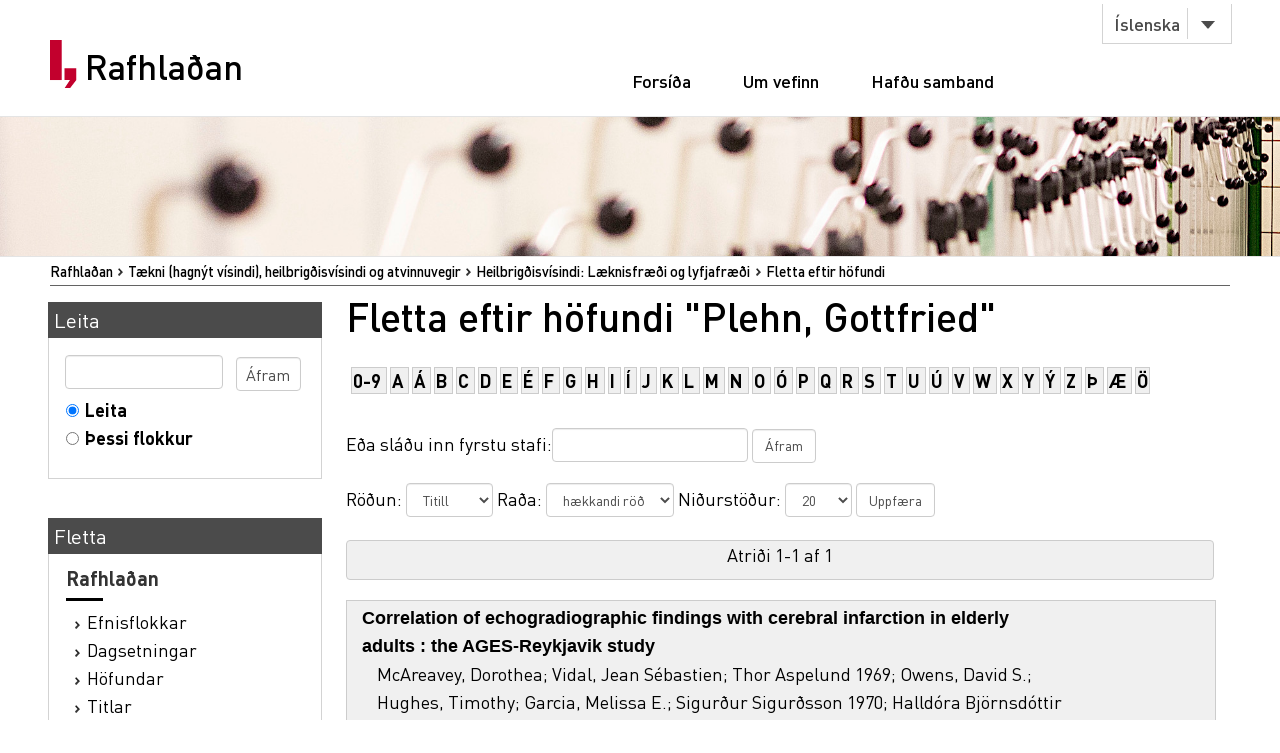

--- FILE ---
content_type: text/html;charset=utf-8
request_url: https://rafhladan.is/handle/10802/2631/browse?type=author&value=Plehn%2C+Gottfried
body_size: 22157
content:
<?xml version="1.0" encoding="UTF-8"?>
<!DOCTYPE html PUBLIC "-//W3C//DTD XHTML 1.0 Strict//EN" "http://www.w3.org/TR/xhtml1/DTD/xhtml1-strict.dtd">
<html xmlns="http://www.w3.org/1999/xhtml">
<head>
<meta content="text/html; charset=UTF-8" http-equiv="Content-Type" />
<meta content="width=device-width, initial-scale=1" name="viewport" />
<meta name="Generator" content="DSpace 3.1" />
<link type="text/css" rel="stylesheet" media="screen" href="/themes/Lbs/lib/style.css?v=25" />
<link type="text/css" rel="stylesheet" media="screen" href="/themes/Lbs/lib/styles.css?v=25" />
<link type="text/css" rel="stylesheet" media="screen" href="/themes/Lbs/lib/jquery.autocomplete.css?v=25" />
<link type="application/opensearchdescription+xml" rel="search" href="https://rafhladan.is:443/description.xml" title="DSpace" />
<script type="text/javascript">
                        		// make selected language available to javascript
                        		var lbsLang = 'is';
                        
                                //Clear default text of emty text areas on focus
                                function tFocus(element)
                                {
                                        if (element.value == ' '){element.value='';}
                                }
                                //Clear default text of emty text areas on submit
                                function tSubmit(form)
                                {
                                        var defaultedElements = document.getElementsByTagName("textarea");
                                        for (var i=0; i != defaultedElements.length; i++){
                                                if (defaultedElements[i].value == ' '){
                                                        defaultedElements[i].value='';}}
                                }
                                //Disable pressing 'enter' key to submit a form (otherwise pressing 'enter' causes a submission to start over)
                                function disableEnterKey(e)
                                {
                                     var key;
                                
                                     if(window.event)
                                          key = window.event.keyCode;     //Internet Explorer
                                     else
                                          key = e.which;     //Firefox and Netscape
                                
                                     if(key == 13)  //if "Enter" pressed, then disable!
                                          return false;
                                     else
                                          return true;
                                }
            </script>
<script type="text/javascript" src="/themes/Lbs/lib/jquery-2.2.4.min.js"> </script>
<script type="text/javascript" src="/themes/Lbs/lib/bootstrap.min.js"> </script>
<script type="text/javascript" src="/themes/Lbs/lib/scrollreveal.min.js"> </script>
<script type="text/javascript" src="/themes/Lbs/lib/jquery.matchHeight-min.js"> </script>
<script type="text/javascript" src="/themes/Lbs/lib/scripts.js"> </script>
<script type="text/javascript" src="/themes/Lbs/lib/jquery-ui.min.js?v=25"> </script>
<script type="text/javascript" src="/themes/Lbs/lib/helper.js?v=25"> </script>
<script type="text/javascript" src="/themes/Lbs/lib/audb.js?v=25"> </script>
<script type="text/javascript" src="/themes/Lbs/lib/audb-metadata.js?v=25"> </script>
<script type="text/javascript">
	var lbsDspaceBaseURL='https://rafhladan.is';
	var lbsAudbBaseURL='https://lykilskra.landsbokasafn.is';
	var lbsAudbSuggestSubjectEnabled=true;
	var lbsAudbSuggestSubjectMinChars='2';
	var lbsAudbSuggestSubjectSearchMode='STARTS_WITH';
	var lbsAudbSuggestSubjectMaxResults='20';
	var lbsAudbSuggestSubjectPreferedTermsOnly=true;
	var lbsAudbVerifySubjectEnabled=true;
	var lbsAudbVerifySubjectIgnoreCase=false;
	var lbsAudbVerifySubjectPreferedTermsOnly=true;
	var lbsAudbSuggestAuthorEnabled=true;
	var lbsAudbSuggestAuthorMinChars='2';
	var lbsAudbSuggestAuthorSearchMode='STARTS_WITH';
	var lbsAudbSuggestAuthorMaxResults='20';
	var lbsAudbSuggestAuthorPreferedAuthorsOnly=true;
	var lbsAudbVerifyAuthorEnabled=true;
	var lbsAudbVerifyAuthorPreferedAuthorsOnly=true;
</script>

<script async="async" src="https://www.googletagmanager.com/gtag/js?id=G-Q6JSE7YK72"> </script>
<script>
				  window.dataLayer = window.dataLayer || [];
				  function gtag(){dataLayer.push(arguments);}
				  gtag('js', new Date());
				  gtag('config', 'G-Q6JSE7YK72');</script>
<script src="https://t.landsbokasafn.is/js/script.outbound-links.js" data-domain="rafhladan.is" defer="defer"> </script>
<title>Rafhlaðan - 
                Fletta eftir höfundi "Plehn, Gottfried"</title>
<link type="image/x-icon" href="/themes/Lbs/images/favicon.ico" rel="shortcut icon" />
<link type="image/x-icon" href="/themes/Lbs/images/favicon.ico" rel="icon" />
</head>
<body>
<div id="wrapper">
<div style="z-index:5000;" id="header">
<div class="container">
<div class="row">
<div class="col-md-3 col-sm-4">
<strong class="logo type2">
<a href="/">
			                Rafhlaðan
		            	</a>
</strong>
</div>
<div class="col-md-9 col-sm-8">
<nav class="nav-bar">
<div class="tools">
<div class="lang">
<a class="btn btn-default btn-select" data-toggle="dropdown" href="#">
											Íslenska
										</a>
<ul class="dropdown-menu">
<li>
<a href="/?lbs-lang=en">
											English
										</a>
</li>
<li>
<a href="/?lbs-lang=is">
											Íslenska
										</a>
</li>
</ul>
</div>
</div>
<ul id="main-nav">
<li style="margin-left:5px;" class="">
<a href="/">Forsíða</a>
</li>
<li class="">
<a href="/?lbs-additional-page=about">Um vefinn</a>
</li>
<li class="">
<a href="/?lbs-additional-page=contact">Hafðu samband</a>
</li>
</ul>
</nav>
<span class="btn-menu visible-xs">
<span>menu</span>
</span>
</div>
</div>
</div>
</div>
<figure class="visual bg-img type2">
<img alt="#" src="/themes/Lbs/images/img-12.jpg" />
</figure>
<section class="">
<div class="container">
<div id="ds-header-trail">
<ul id="ds-trail">
<li class="ds-trail-link first-link ">
<a href="/">Rafhlaðan</a>
</li>
<li class="ds-trail-link ">
<a href="/handle/10802/2630">Tækni (hagnýt vísindi), heilbrigðisvísindi og atvinnuvegir</a>
</li>
<li class="ds-trail-link ">Heilbrigðisvísindi: Læknisfræði og lyfjafræði</li>
<li class="ds-trail-link last-link">Fletta eftir höfundi</li>
</ul>
</div>
<div class="row row-28">
<div id="ds-body">
<h1 class="ds-div-head">Fletta eftir höfundi "Plehn, Gottfried"</h1>
<div id="is_landsbokasafn_rafhladan_web_xmlui_aspect_lbsBrowseArtifacts_ConfigurableBrowse_div_browse-by-author" class="ds-static-div primary">
<form id="is_landsbokasafn_rafhladan_web_xmlui_aspect_lbsBrowseArtifacts_ConfigurableBrowse_div_browse-navigation" class="ds-interactive-div secondary navigation" action="browse" method="post" onsubmit="javascript:tSubmit(this);">
<p id="is_landsbokasafn_rafhladan_web_xmlui_aspect_lbsBrowseArtifacts_ConfigurableBrowse_p_hidden-fields" class="ds-paragraph hidden">
<input id="is_landsbokasafn_rafhladan_web_xmlui_aspect_lbsBrowseArtifacts_ConfigurableBrowse_field_rpp" class="ds-hidden-field" name="rpp" type="hidden" value="20" />
<input id="is_landsbokasafn_rafhladan_web_xmlui_aspect_lbsBrowseArtifacts_ConfigurableBrowse_field_sort_by" class="ds-hidden-field" name="sort_by" type="hidden" value="-1" />
<input id="is_landsbokasafn_rafhladan_web_xmlui_aspect_lbsBrowseArtifacts_ConfigurableBrowse_field_type" class="ds-hidden-field" name="type" type="hidden" value="author" />
<input id="is_landsbokasafn_rafhladan_web_xmlui_aspect_lbsBrowseArtifacts_ConfigurableBrowse_field_value" class="ds-hidden-field" name="value" type="hidden" value="Plehn, Gottfried" />
<input id="is_landsbokasafn_rafhladan_web_xmlui_aspect_lbsBrowseArtifacts_ConfigurableBrowse_field_etal" class="ds-hidden-field" name="etal" type="hidden" value="-1" />
<input id="is_landsbokasafn_rafhladan_web_xmlui_aspect_lbsBrowseArtifacts_ConfigurableBrowse_field_order" class="ds-hidden-field" name="order" type="hidden" value="ASC" />
</p>
<ul id="is_landsbokasafn_rafhladan_web_xmlui_aspect_lbsBrowseArtifacts_ConfigurableBrowse_list_jump-list" class="ds-simple-list alphabet">
<li class="ds-simple-list-item">
<a href="browse?rpp=20&amp;etal=-1&amp;sort_by=-1&amp;type=author&amp;starts_with=0&amp;order=ASC">0-9</a>
</li>
<li class="ds-simple-list-item">
<a href="browse?rpp=20&amp;etal=-1&amp;sort_by=-1&amp;type=author&amp;starts_with=A&amp;order=ASC">A</a>
</li>
<li class="ds-simple-list-item">
<a href="browse?rpp=20&amp;etal=-1&amp;sort_by=-1&amp;type=author&amp;starts_with=Á&amp;order=ASC">Á</a>
</li>
<li class="ds-simple-list-item">
<a href="browse?rpp=20&amp;etal=-1&amp;sort_by=-1&amp;type=author&amp;starts_with=B&amp;order=ASC">B</a>
</li>
<li class="ds-simple-list-item">
<a href="browse?rpp=20&amp;etal=-1&amp;sort_by=-1&amp;type=author&amp;starts_with=C&amp;order=ASC">C</a>
</li>
<li class="ds-simple-list-item">
<a href="browse?rpp=20&amp;etal=-1&amp;sort_by=-1&amp;type=author&amp;starts_with=D&amp;order=ASC">D</a>
</li>
<li class="ds-simple-list-item">
<a href="browse?rpp=20&amp;etal=-1&amp;sort_by=-1&amp;type=author&amp;starts_with=E&amp;order=ASC">E</a>
</li>
<li class="ds-simple-list-item">
<a href="browse?rpp=20&amp;etal=-1&amp;sort_by=-1&amp;type=author&amp;starts_with=É&amp;order=ASC">É</a>
</li>
<li class="ds-simple-list-item">
<a href="browse?rpp=20&amp;etal=-1&amp;sort_by=-1&amp;type=author&amp;starts_with=F&amp;order=ASC">F</a>
</li>
<li class="ds-simple-list-item">
<a href="browse?rpp=20&amp;etal=-1&amp;sort_by=-1&amp;type=author&amp;starts_with=G&amp;order=ASC">G</a>
</li>
<li class="ds-simple-list-item">
<a href="browse?rpp=20&amp;etal=-1&amp;sort_by=-1&amp;type=author&amp;starts_with=H&amp;order=ASC">H</a>
</li>
<li class="ds-simple-list-item">
<a href="browse?rpp=20&amp;etal=-1&amp;sort_by=-1&amp;type=author&amp;starts_with=I&amp;order=ASC">I</a>
</li>
<li class="ds-simple-list-item">
<a href="browse?rpp=20&amp;etal=-1&amp;sort_by=-1&amp;type=author&amp;starts_with=Í&amp;order=ASC">Í</a>
</li>
<li class="ds-simple-list-item">
<a href="browse?rpp=20&amp;etal=-1&amp;sort_by=-1&amp;type=author&amp;starts_with=J&amp;order=ASC">J</a>
</li>
<li class="ds-simple-list-item">
<a href="browse?rpp=20&amp;etal=-1&amp;sort_by=-1&amp;type=author&amp;starts_with=K&amp;order=ASC">K</a>
</li>
<li class="ds-simple-list-item">
<a href="browse?rpp=20&amp;etal=-1&amp;sort_by=-1&amp;type=author&amp;starts_with=L&amp;order=ASC">L</a>
</li>
<li class="ds-simple-list-item">
<a href="browse?rpp=20&amp;etal=-1&amp;sort_by=-1&amp;type=author&amp;starts_with=M&amp;order=ASC">M</a>
</li>
<li class="ds-simple-list-item">
<a href="browse?rpp=20&amp;etal=-1&amp;sort_by=-1&amp;type=author&amp;starts_with=N&amp;order=ASC">N</a>
</li>
<li class="ds-simple-list-item">
<a href="browse?rpp=20&amp;etal=-1&amp;sort_by=-1&amp;type=author&amp;starts_with=O&amp;order=ASC">O</a>
</li>
<li class="ds-simple-list-item">
<a href="browse?rpp=20&amp;etal=-1&amp;sort_by=-1&amp;type=author&amp;starts_with=Ó&amp;order=ASC">Ó</a>
</li>
<li class="ds-simple-list-item">
<a href="browse?rpp=20&amp;etal=-1&amp;sort_by=-1&amp;type=author&amp;starts_with=P&amp;order=ASC">P</a>
</li>
<li class="ds-simple-list-item">
<a href="browse?rpp=20&amp;etal=-1&amp;sort_by=-1&amp;type=author&amp;starts_with=Q&amp;order=ASC">Q</a>
</li>
<li class="ds-simple-list-item">
<a href="browse?rpp=20&amp;etal=-1&amp;sort_by=-1&amp;type=author&amp;starts_with=R&amp;order=ASC">R</a>
</li>
<li class="ds-simple-list-item">
<a href="browse?rpp=20&amp;etal=-1&amp;sort_by=-1&amp;type=author&amp;starts_with=S&amp;order=ASC">S</a>
</li>
<li class="ds-simple-list-item">
<a href="browse?rpp=20&amp;etal=-1&amp;sort_by=-1&amp;type=author&amp;starts_with=T&amp;order=ASC">T</a>
</li>
<li class="ds-simple-list-item">
<a href="browse?rpp=20&amp;etal=-1&amp;sort_by=-1&amp;type=author&amp;starts_with=U&amp;order=ASC">U</a>
</li>
<li class="ds-simple-list-item">
<a href="browse?rpp=20&amp;etal=-1&amp;sort_by=-1&amp;type=author&amp;starts_with=Ú&amp;order=ASC">Ú</a>
</li>
<li class="ds-simple-list-item">
<a href="browse?rpp=20&amp;etal=-1&amp;sort_by=-1&amp;type=author&amp;starts_with=V&amp;order=ASC">V</a>
</li>
<li class="ds-simple-list-item">
<a href="browse?rpp=20&amp;etal=-1&amp;sort_by=-1&amp;type=author&amp;starts_with=W&amp;order=ASC">W</a>
</li>
<li class="ds-simple-list-item">
<a href="browse?rpp=20&amp;etal=-1&amp;sort_by=-1&amp;type=author&amp;starts_with=X&amp;order=ASC">X</a>
</li>
<li class="ds-simple-list-item">
<a href="browse?rpp=20&amp;etal=-1&amp;sort_by=-1&amp;type=author&amp;starts_with=Y&amp;order=ASC">Y</a>
</li>
<li class="ds-simple-list-item">
<a href="browse?rpp=20&amp;etal=-1&amp;sort_by=-1&amp;type=author&amp;starts_with=Ý&amp;order=ASC">Ý</a>
</li>
<li class="ds-simple-list-item">
<a href="browse?rpp=20&amp;etal=-1&amp;sort_by=-1&amp;type=author&amp;starts_with=Z&amp;order=ASC">Z</a>
</li>
<li class="ds-simple-list-item">
<a href="browse?rpp=20&amp;etal=-1&amp;sort_by=-1&amp;type=author&amp;starts_with=Þ&amp;order=ASC">Þ</a>
</li>
<li class="ds-simple-list-item">
<a href="browse?rpp=20&amp;etal=-1&amp;sort_by=-1&amp;type=author&amp;starts_with=Æ&amp;order=ASC">Æ</a>
</li>
<li class="ds-simple-list-item">
<a href="browse?rpp=20&amp;etal=-1&amp;sort_by=-1&amp;type=author&amp;starts_with=Ö&amp;order=ASC">Ö</a>
</li>
</ul>
<p class="ds-paragraph">Eða sláðu inn fyrstu stafi:<input id="is_landsbokasafn_rafhladan_web_xmlui_aspect_lbsBrowseArtifacts_ConfigurableBrowse_field_starts_with" class="ds-text-field" name="starts_with" type="text" value="" title="Fletta verk sem byrja á:" />
<input id="is_landsbokasafn_rafhladan_web_xmlui_aspect_lbsBrowseArtifacts_ConfigurableBrowse_field_submit" class="ds-button-field" name="submit" type="submit" value="Áfram" />
</p>
</form>
<form id="is_landsbokasafn_rafhladan_web_xmlui_aspect_lbsBrowseArtifacts_ConfigurableBrowse_div_browse-controls" class="ds-interactive-div browse controls" action="browse" method="post" onsubmit="javascript:tSubmit(this);">
<p id="is_landsbokasafn_rafhladan_web_xmlui_aspect_lbsBrowseArtifacts_ConfigurableBrowse_p_hidden-fields" class="ds-paragraph hidden">
<input id="is_landsbokasafn_rafhladan_web_xmlui_aspect_lbsBrowseArtifacts_ConfigurableBrowse_field_type" class="ds-hidden-field" name="type" type="hidden" value="author" />
<input id="is_landsbokasafn_rafhladan_web_xmlui_aspect_lbsBrowseArtifacts_ConfigurableBrowse_field_value" class="ds-hidden-field" name="value" type="hidden" value="Plehn, Gottfried" />
</p>
<p class="ds-paragraph"> Röðun: <select id="is_landsbokasafn_rafhladan_web_xmlui_aspect_lbsBrowseArtifacts_ConfigurableBrowse_field_sort_by" class="ds-select-field" name="sort_by">
<option value="1">Titill</option>
<option value="2">Útgáfa</option>
<option value="3">Birting</option>
</select> Raða: <select id="is_landsbokasafn_rafhladan_web_xmlui_aspect_lbsBrowseArtifacts_ConfigurableBrowse_field_order" class="ds-select-field" name="order">
<option value="ASC" selected="selected">hækkandi röð</option>
<option value="DESC">lækkandi röð</option>
</select> Niðurstöður: <select id="is_landsbokasafn_rafhladan_web_xmlui_aspect_lbsBrowseArtifacts_ConfigurableBrowse_field_rpp" class="ds-select-field" name="rpp">
<option value="5">5</option>
<option value="10">10</option>
<option value="20" selected="selected">20</option>
<option value="40">40</option>
<option value="60">60</option>
<option value="80">80</option>
<option value="100">100</option>
</select>
<input id="is_landsbokasafn_rafhladan_web_xmlui_aspect_lbsBrowseArtifacts_ConfigurableBrowse_field_update" class="ds-button-field" name="update" type="submit" value="Uppfæra" />
</p>
</form>
<div class="pagination top">
<p class="pagination-info">Atriði 1-1 af 1</p>
</div>
<div id="is_landsbokasafn_rafhladan_web_xmlui_aspect_lbsBrowseArtifacts_ConfigurableBrowse_div_browse-by-author-results" class="ds-static-div primary">
<ul class="ds-artifact-list">
<!-- External Metadata URL: cocoon://metadata/handle/10802/28358/mets.xml?sections=dmdSec,fileSec&fileGrpTypes=THUMBNAIL-->
<li class="ds-artifact-item odd">
<div class="artifact-description">
<div class="artifact-title">
<a href="/handle/10802/28358">
<span class="Z3988" title="ctx_ver=Z39.88-2004&amp;rft_val_fmt=info%3Aofi%2Ffmt%3Akev%3Amtx%3Adc&amp;rft_id=http%3A%2F%2Fhdl.handle.net%2F10802%2F28358&amp;rft_id=991011921189706886&amp;rfr_id=info%3Asid%2Fdspace.org%3Arepository&amp;rft.creator=McAreavey%2C+Dorothea&amp;rft.creator=Vidal%2C+Jean+S%C3%A9bastien&amp;rft.creator=Thor+Aspelund+1969&amp;rft.creator=Owens%2C+David+S.&amp;rft.creator=Hughes%2C+Timothy&amp;rft.creator=Garcia%2C+Melissa+E.&amp;rft.creator=Sigur%C3%B0ur+Sigur%C3%B0sson+1970&amp;rft.creator=Halld%C3%B3ra+Bj%C3%B6rnsd%C3%B3ttir+1959&amp;rft.creator=Harris%2C+Tamara+B.&amp;rft.creator=Vilmundur+Gu%C3%B0nason+1954&amp;rft.creator=Launer%2C+Lenore+J.&amp;rft.creator=Plehn%2C+Gottfried&amp;rft.date=2020-11-23T12%3A35%3A56Z&amp;rft.date=2010&amp;rft.identifier=http%3A%2F%2Fhdl.handle.net%2F10802%2F28358&amp;rft.language=en&amp;rft.relation=Stroke+%3A+2010%3B+41+%2810%29%3A+bls.+2223-2228&amp;rft.relation=991001841729706886&amp;rft.relation=https%3A%2F%2Fdoi.org%2F10.1161%2FSTROKEAHA.110.590430&amp;rft.date=10000-01-01&amp;rft.identifier=991011921189706886">Correlation of echogradiographic findings with cerebral infarction in elderly adults : the AGES-Reykjavik study</span>Correlation of echogradiographic findings with cerebral infarction in elderly adults : the AGES-Reykjavik study</a>
</div>
<div class="artifact-info">
<span class="author">
<span>McAreavey, Dorothea</span>; <span>Vidal, Jean Sébastien</span>; <span>Thor Aspelund 1969</span>; <span>Owens, David S.</span>; <span>Hughes, Timothy</span>; <span>Garcia, Melissa E.</span>; <span>Sigurður Sigurðsson 1970</span>; <span>Halldóra Björnsdóttir 1959</span>; <span>Harris, Tamara B.</span>; <span>Vilmundur Guðnason 1954</span>; <span>Launer, Lenore J.</span>; <span>Plehn, Gottfried</span>
</span> <span class="publisher-date">(<span class="date">2010</span>)</span>
</div>
</div>
</li>
</ul>
</div>
<div class="pagination bottom">
<p class="pagination-info">Atriði 1-1 af 1</p>
</div>
</div>
</div>
<div id="ds-options">
<h3 class="ds-option-set-head" id="ds-search-option-head">Leita</h3>
<div class="ds-option-set" id="ds-search-option">
<form method="post" id="ds-search-form" action="/discover">
<fieldset>
<input type="text" class="ds-text-field " name="query" />
<input value="Áfram" type="submit" name="submit" class="ds-button-field " onclick="&#10;                                    var radio = document.getElementById(&quot;ds-search-form-scope-container&quot;);&#10;                                    if (radio != undefined &amp;&amp; radio.checked)&#10;                                    {&#10;                                    var form = document.getElementById(&quot;ds-search-form&quot;);&#10;                                    form.action=&#10;                                &quot;/handle/&quot; + radio.value + &quot;/discover&quot; ; &#10;                                    }&#10;                                " />
<label>
<input checked="checked" value="" name="scope" type="radio" id="ds-search-form-scope-all" />Leita</label>
<br />
<label>
<input name="scope" type="radio" id="ds-search-form-scope-container" value="10802/2631" />Þessi flokkur</label>
</fieldset>
</form>
</div>
<h3 class="ds-option-set-head">Fletta</h3>
<div id="aspect_viewArtifacts_Navigation_list_browse" class="ds-option-set">
<ul class="ds-options-list">
<li>
<h4 class="ds-sublist-head">Rafhlaðan</h4>
<ul class="ds-simple-list">
<li>
<a href="/community-list">Efnisflokkar</a>
</li>
<li>
<a href="/browse?type=dateissued">Dagsetningar</a>
</li>
<li>
<a href="/browse?type=author">Höfundar</a>
</li>
<li>
<a href="/browse?type=title">Titlar</a>
</li>
<li>
<a href="/browse?type=subject">Efnisorð</a>
</li>
<li>
<a href="/browse?type=publisher">Útgefendur</a>
</li>
</ul>
</li>
<li>
<h4 class="ds-sublist-head">Þessi undirflokkur</h4>
<ul class="ds-simple-list">
<li>
<a href="/handle/10802/2631/browse?type=dateissued">Dagsetningar</a>
</li>
<li>
<a href="/handle/10802/2631/browse?type=author">Höfundar</a>
</li>
<li>
<a href="/handle/10802/2631/browse?type=title">Titlar</a>
</li>
<li>
<a href="/handle/10802/2631/browse?type=subject">Efnisorð</a>
</li>
<li>
<a href="/handle/10802/2631/browse?type=publisher">Útgefendur</a>
</li>
</ul>
</li>
</ul>
</div>
</div>

<div style="clear:left;background-color:white;">
		                    	 
		                    </div>
</div>
</div>
</section>
<footer id="footer">
<div class="container">
<div class="row row-56">
<div class="col-md-4 col-sm-6 col-xs-12">
<div class="head">
<h3>Rafhlaðan.is</h3>
</div>
<ul class="footer-nav">
<li>
<a href="/">Forsíða</a>
</li>
<li>
<a href="/?lbs-additional-page=about">Um vefinn</a>
</li>
<li>
<a href="/?lbs-additional-page=contact">Hafðu samband</a>
</li>
</ul>
</div>
<div class="col-md-4 hidden-sm hidden-xs">
<div class="head">
<h4>Skyldir vefir</h4>
</div>
<ul class="footer-nav">
<li>
<a href="https://skil.landsbokasafn.is">Rafræn skil</a>
</li>
<li>
<a href="https://leitir.is">Leitir.is</a>
</li>
<li>
<a class="see-more" href="https://landsbokasafn.is/index.php/vefir-safnsins">Sjá fleiri</a>
</li>
</ul>
</div>
<div class="col-md-4 col-sm-6 col-xs-12">
<div class="head">
<figure class="logo">
<a href="https://landsbokasafn.is">
<img alt="Landsbókasafn Íslands Háskólabókasafn" src="/themes/Lbs/images/logo-footer.png" />
</a>
</figure>
</div>
<address>Arngrímsgötu 3. 107 Reykjavík</address>
<p>
<strong>
<a href="tel:+3545255600">Sími / tel: + 354 525 5600</a>
</strong>
</p>
<p>
<strong>
<span data-len="landsbokasafn.is" data-notandi="rafhladan" class="tpostur">rafhladan (hjá) landsbokasafn.is</span>
</strong>
</p>
</div>
</div>
</div>
</footer>
</div>
</body>
</html>
